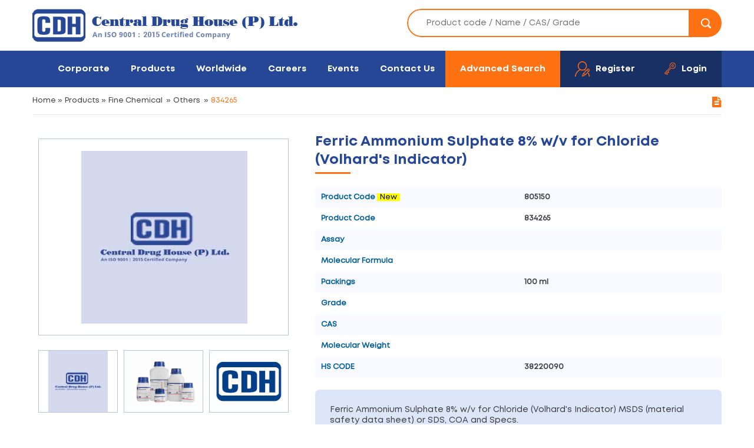

--- FILE ---
content_type: text/html; charset=UTF-8
request_url: https://www.cdhfinechemical.com/ferric-ammonium-sulphate-8-w-v-for-chloride-volhards-indicator
body_size: 8582
content:
<!DOCTYPE html>
<html lang="en">
<head>
    <meta http-equiv="Content-Type" content="text/html; charset=utf-8" />
    <meta name="viewport" content="width=device-width, initial-scale=1.0, maximum-scale=1.0, user-scalable=0" />
    <title>Ferric Ammonium Sulphate 8% w/v for Chloride (Volhard's Indicator) Manufacturers, Suppliers & Exporters in India | 834265</title>
    <meta name="description" content="CDH is an ISO certified Ferric Ammonium Sulphate 8% w/v for Chloride (Volhard's Indicator) manufacturer in India, Ferric Ammonium Sulphate 8% w/v for Chloride (Volhard's Indicator) supplier & exporter in India." />
   

    <link rel="canonical" href="https://www.cdhfinechemical.com/ferric-ammonium-sulphate-8-w-v-for-chloride-volhards-indicator"/>

   
    <link href='https://fonts.googleapis.com/css?family=Open+Sans:400,600,700,700italic,800,600italic' rel='stylesheet' type='text/css'>
    <link href='https://fonts.googleapis.com/css?family=Vollkorn' rel='stylesheet' type='text/css'>
    <link href="/css/style.css" rel="stylesheet" type="text/css" />
    <link rel="stylesheet" href="/css/megadrop.css" />
    <!-- <script src="https://code.jquery.com/jquery-1.12.4.js"></script> -->
    <script type="text/javascript" src="/js/mega-scripts.js"></script>
    <link href="/css/font-awesome.min.css" rel="stylesheet" type="text/css" />
    <link href="/css/font-awesome.css" rel="stylesheet" type="text/css" />
    <link type="text/css" rel="stylesheet" href="css/owl.carousel.min.css" />
    <script type="text/javascript">
      function goprint( pid ) {
          var url = "https://www.cdhfinechemical.com/print-products-details.php?pID=" + pid;
          window.open( url, 'popupWindow', 'toolbar=no,location=no,directories=no,status=no,menubar=no,scrollbars=yes,resizable=yes,copyhistory=no,width=800,height=1000,screenX=50,screenY=50,top=50,left=50' );
      }
  </script>
  
</head>

<body class="product-body-wrapper">
    

<header class="fullwidth headermain">
<div class="fullwidth headertop">
<div class="wrapper">
    <div class="logo"><a href="/"><img src="/images/logo.png" alt="CDH Fine Chemicals India" /></a></div>
    <div class="topsearch">
        <form name="search_tag" id="search_tag" action="/search.php" method="get">
           <input name="tag" id="tag" class="tag" autocomplete="off" type="text" placeholder="Product code / Name / CAS/ Grade" /> 
           <button id="searchButton" type="submit" name="submit" value="Submit"><i class="searchicon"></i></button> 
      <div id="pdt-box"></div>
  </form>
</div> 

</div>
</div>

<div class="fullwidth navbg"> 
<div class="wrapper">
<div class="navicon"><span></span></div>
<div class="logright">
    <ul>
        <li><a class="advanced-search" href="/advsearch.php" >Advanced Search</a></li>
           
            <li class="register"><a class="logbg" href="/register.php"><i class="regicon"></i><span>Register</span></a></li>
            <li class="member-login"><a class="logbg" href="/login.php"><i class="loginicon"></i><span>Login</span></a></li>
        
           
         


    </ul>
</div>
<div class="topmenu">
    <ul>
            <li ><a href="/introduction.php">Corporate</a>
        <ul>
            <li><a href="/introduction.php">Introduction</a></li>
            <!-- <li><a href="cdh-at-glance.php">CDH at a Glance</a></li>-->
            <li><a href="/vision-mission.php">Vision & Mission</a></li>
            <li><a href="/manufacturing-facilities.php">Manufacturing Facilities</a></li>
            <!-- <li><a href="/manufacturing-facilities-solids.php">Manufacturing Facilities Solids</a></li> -->
            <li><a href="/quality-assurance.php">Quality Assurance</a></li>
            <li><a href="/certification.php">Certification</a></li>
            <li><a href="/grades-of-purity.php">Grades of Purity</a></li>
            <li><a href="/packing.php">Packing</a></li>
            <li><a href="/bulk-packs.php">Bulk Packs</a></li>
            <li><a href="/microgen-culture-media.php">Microgen Culture Media</a></li>
            <!--<li><a href="/terms-of-sale.php">Terms of Sale</a></li>-->
            <li><a href="/downloads.php">Downloads</a></li>
        </ul>
    </li>
    <li class="selected"><a href="/categories.php">Products</a>
        <ul>
            <li><a href="/chemicals">Chemicals</a>
                  
                    <ul>
                                                    <li><a href="/chemicals/acids-and-bases">Acids And Bases</a></li>
                                                    <li><a href="/chemicals/adsorbents">Adsorbents</a></li>
                                                    <li><a href="/advanced-hydrogen-peroxide-silver-stabilized-solution">Advanced Disinfection Solution</a></li>
                                                    <li><a href="/chemicals/aldehyde-derivatives">Aldehyde & Derivatives</a></li>
                                                    <li><a href="/chemicals/analytical-reagent">Analytical Reagent</a></li>
                                                    <li><a href="/chemicals/analytical-standard">Analytical Standard</a></li>
                                                    <li><a href="/chemicals/biochemical-and-reagent">Biochemical And Reagent</a></li>
                                                    <li><a href="/chemicals/cellulose">Cellulose</a></li>
                                                    <li><a href="/chemicals/chemical-synthesis">Chemical Synthesis</a></li>
                                                    <li><a href="/chemicals/chemistry">Chemistry</a></li>
                                                    <li><a href="/chemicals/diagnostic-reagent-kits">Diagnostic Reagent & kits</a></li>
                                                    <li><a href="/chemicals/disinfectant">Disinfectant</a></li>
                                                    <li><a href="/chemicals/drying-agents">Drying Agents</a></li>
                                                    <li><a href="/chemicals/flouro-derivatives">Flouro & Derivatives</a></li>
                                                    <li><a href="/chemicals/hematology-histology">Hematology & Histology</a></li>
                                                    <li><a href="/chemicals/indicator-paper">Indicator Papers</a></li>
                                                    <li><a href="/chemicals/iodine-derivatives">Iodine & Derivatives</a></li>
                                                    <li><a href="/chemicals/ion-pairing">Ion Pairing Reagents</a></li>
                                                    <li><a href="/chemicals/karl-fischer-reagent">Karl Fischer Reagent</a></li>
                                                    <li><a href="/chemicals/lab-ware">Lab Ware</a></li>
                                                    <li><a href="/chemicals/media-components">Media Components</a></li>
                                                    <li><a href="/chemicals/meets-pharmacopoeia">Meets Pharmacopoeia</a></li>
                                                    <li><a href="/chemicals/metal-ceramic-science">Metal & Ceramic Science</a></li>
                                                    <li><a href="/chemicals/oils">Oils</a></li>
                                                    <li><a href="/chemicals/organic-inorganic-chemistry">Organic & Inorganic Chemistry</a></li>
                                                    <li><a href="/others">Others</a></li>
                                                    <li><a href="/chemicals/piperazine-derivatives">Piperazine & Derivatives</a></li>
                                                    <li><a href="/chemicals/piperidine-derivatives">Piperidine & Derivatives</a></li>
                                                    <li><a href="/chemicals/plant-biotechnology">Plant Biotechnology</a></li>
                                                    <li><a href="/chemicals/pyridine-derivatives">Pyridine & Derivatives</a></li>
                                                    <li><a href="/chemicals/solvents">Solvents</a></li>
                                                    <li><a href="/chemicals/titration">Titration</a></li>
                                                    <li><a href="/chemicals/wax">WAX</a></li>
                                            </ul>
                                    </li>
                <li><a href="/microbiology">Microbiology</a>
                                    <ul>
                                               <li><a href="/animal-cell-culture">Animal Cell Culture</a></li>
                                            <li><a href="/microbiology/culture-media-bases">Culture Media Bases</a></li>
                                            <li><a href="/microbiology/dehydrated-culture-media">Dehydrated Culture Media</a></li>
                                            <li><a href="/microbiology/media-supplements">Media Supplements</a></li>
                                            <li><a href="/plant-tissue-culture">Plant Tissue Culture</a></li>
                                            <li><a href="/microbiology/prepared-media-in-90-mm-polystyrene-plates">Prepared Media in 90 mm Polystyrene Plates</a></li>
                                            <li><a href="/microbiology/ready-prepared-liquid-medium-in-glass-bottles">Ready prepared Liquid Medium in Glass Bottles</a></li>
                                            <li><a href="/ready-prepared-media">Ready Prepared Media</a></li>
                                            <li><a href="/microbiology/ready-prepared-solid-media-in-glass-bottles">Ready prepared Solid Media in Glass Bottles</a></li>
                                            <li><a href="/microbiology/ready-prepared-viral-transport-system">Ready prepared Viral Transport System</a></li>
                     
                </ul>
                            </li>

            <li>
                <a href="/plant-culture-tested-chemical">Plant Culture Tested Chemical</a>

<ul>
<li><a href="/plant-culture-tested-chemical/adsorbent">Adsorbent</a></li>
<li><a href="/plant-culture-tested-chemical/amino-acids">Amino Acids</a></li>
<li><a href="/plant-culture-tested-chemical/antibiotic-solutions-sterile-filtered">Antibiotic solutions (sterile filtered)</a></li>
<li><a href="/plant-culture-tested-chemical/antibiotics-and-antifungals">Antibiotics and antifungals</a></li>
<li><a href="/plant-culture-tested-chemical/auxins">Auxins</a></li>
<li><a href="/plant-culture-tested-chemical/buffers">Buffers</a></li>
<li><a href="/plant-culture-tested-chemical/carbohydrates-carbon-source">Carbohydrates (carbon source)</a></li>
<li><a href="/plant-culture-tested-chemical/cytokinins">Cytokinins</a></li>
<li><a href="/plant-culture-tested-chemical/disinfectants">Disinfectants</a></li>
<li><a href="/plant-culture-tested-chemical/dyes-and-stains">Dyes and stains</a></li>
<li><a href="/plant-culture-tested-chemical/enzymes">Enzymes</a></li>
<li><a href="/plant-culture-tested-chemical/gibberellins">Gibberellins</a></li>
<li><a href="/plant-culture-tested-chemical/indicators">Indicators</a></li>
<li><a href="/plant-culture-tested-chemical/macro-elements">Macro elements</a></li>
<li><a href="/plant-culture-tested-chemical/media-dyes">Media dyes</a></li>
<li><a href="/plant-culture-tested-chemical/metabolites">Metabolites</a></li>
<li><a href="/plant-culture-tested-chemical/micro-elements">Micro elements</a></li>
<li><a href="/plant-culture-tested-chemical/miscellaneous-chemicals">Miscellaneous chemicals</a></li>
<li><a href="/plant-culture-tested-chemical/organic-acids">Organic acids</a></li>
<li><a href="/plant-culture-tested-chemical/organic-supplements">Organic supplements</a></li>
<li><a href="/plant-culture-tested-chemical/others">Others</a></li>
<li><a href="/plant-culture-tested-chemical/steroids-sterols">Steroids/sterols</a></li>
<li><a href="/plant-culture-tested-chemical/vitamins">Vitamins</a></li>
 
</ul>
</li>

<li>
<a href="/cell-culture-tested-chemical">Cell Culture Tested Chemical</a>

<ul>
    
<li><a href="/cell-culture-tested-chemical/amino-acids">Amino acids</a></li>
    
<li><a href="/cell-culture-tested-chemical/antibiotics-contamination-control-antibiotics">Antibiotics  contamination control antibiotics</a></li>
    
<li><a href="/cell-culture-tested-chemical/anticancer-antibiotics">Anticancer antibiotics</a></li>
    
<li><a href="/cell-culture-tested-chemical/attachment-factors">Attachment factors</a></li>
    
<li><a href="/cell-culture-tested-chemical/biochemichals-and-components">Biochemichals and components</a></li>
    
<li><a href="/cell-culture-tested-chemical/biological-buffers">Biological buffers</a></li>
    
<li><a href="/cell-culture-tested-chemical/carbohydrates">Carbohydrates</a></li>
    
<li><a href="/cell-culture-tested-chemical/carrier-proteins">Carrier proteins</a></li>
    
<li><a href="/cell-culture-tested-chemical/cell-dissociation-products">Cell dissociation products</a></li>
    
<li><a href="/cell-culture-tested-chemical/cell-proliferation-and-cytotoxity-indicators">Cell proliferation and cytotoxity indicators</a></li>
    
<li><a href="/cell-culture-tested-chemical/chemicals-meeting-pharmacopeial-testing-specifications">chemicals meeting pharmacopeial testing specifications</a></li>
    
<li><a href="/cell-culture-tested-chemical/cryprotectants">Cryprotectants</a></li>
    
<li><a href="/cell-culture-tested-chemical/cyclodextrins">Cyclodextrins</a></li>
    
<li><a href="/cell-culture-tested-chemical/cytotoxic-anticancer-antibiotics">Cytotoxic anticancer antibiotics</a></li>
    
<li><a href="/cell-culture-tested-chemical/detergents">Detergents</a></li>
    
<li><a href="/cell-culture-tested-chemical/differentiation-reagents">Differentiation reagents</a></li>
    
<li><a href="/cell-culture-tested-chemical/enzymes">Enzymes</a></li>
    
<li><a href="/cell-culture-tested-chemical/fatty-acids">Fatty acids</a></li>
    
<li><a href="/cell-culture-tested-chemical/fmoc-amino-acids">Fmoc amino acids</a></li>
    
<li><a href="/cell-culture-tested-chemical/gene-selection-antibiotics">Gene selection antibiotics</a></li>
    
<li><a href="/cell-culture-tested-chemical/hormones-and-hormone-alternative">Hormones and hormone alternative</a></li>
    
<li><a href="/cell-culture-tested-chemical/lipids">Lipids</a></li>
    
<li><a href="/cell-culture-tested-chemical/nucleotides-and-nucleosides">Nucleotides and nucleosides</a></li>
    
<li><a href="/cell-culture-tested-chemical/vaccine-stabilizers-and-adjuvant">Vaccine stabilizers and adjuvant</a></li>
    
<li><a href="/cell-culture-tested-chemical/vitamins">Vitamins</a></li>
 
</ul>
</li>

<!-- <li><a href="/grades.php"><i>Search by Grades</i></a></li> -->
</ul>   
</li>
<li ><a href="/worldwide.php">Worldwide</a></li>
<li ><a href="/career.php">Careers</a></li>


<li ><a href="/events.php">Events</a></li>
<li  ><a href="/contact.php">Contact Us</a></li>

</ul>
</div> 


</div>
</div>
</header>
<div class="clearfix"></div>
<!-- <script type="text/javascript" src="/js/tinydropdown.js"></script>
<script type="text/javascript">
var dropdown=new TINY.dropdown.init("dropdown", {id:'menu', active:'menuhover'});
</script> -->
<!--<script type="text/javascript" src="/fancybox/jquery.fancybox.js?v=2.1.5"></script>
<link rel="stylesheet" type="text/css" href="/fancybox/jquery.fancybox.css?v=2.1.5" media="screen" />-->
<!-- <script type="text/javascript" src="https://cdnjs.cloudflare.com/ajax/libs/fancybox/3.5.6/jquery.fancybox.min.js"></script>
<link rel="stylesheet" type="text/css" href="https://cdnjs.cloudflare.com/ajax/libs/fancybox/3.5.6/jquery.fancybox.min.css" media="screen" />
<script type="text/javascript">
$(document).ready(function() {	
  $('#newssubscribe').fancybox({
      href: this.href,
      type: "iframe",
      'width'				: '450px',
      'height'			: '600px',
      'autoScale'			: 'false',
      'transitionIn'		: 'none',
      'transitionOut'		: 'none'

  });
});
</script> -->

<div class="page-banner">
<div class="page-banner-wrap">
    <div class="banner-chemical" style="background:url(images/product-chemicals.png)"></div>
</div>
</div>


    <!--<div class="inner-banner"></div>-->

    <div class="inner-page mcro-inr-dtl-pg product-detail">
     <div class="wrapper">
        <div class="breadcrumbs"><a href="/">Home</a><span>&raquo;</span> <a href="/categories.php">Products</a><span>&raquo;</span> <a href="chemicals">Fine Chemical</a> </a>  <span>&raquo;</span> <a href="others">Others</a> <span>&raquo;</span> 834265        <span class="print-box"><a href="javascript:;" onclick="goprint('8601')"><i class="fa fa-file-text"></i></a></span>
    </div>
        <!--   <div class="product-dt-img"> <img src="/images/proimg1.jpg" alt="product" /></div> -->
    

    <div class="detail-table lp-pro">
        

   <div class="product-details-wrapper">
      <div class="pro-block-wrapper">
        <!-- Image section -->
        <div class="product_img_box">
             
<!-- <div id="sync1" class="owl-carousel owl-theme">
    <div class="item">
      <img src="/images/fine_checmicals/1.jpg" alt="">
    </div>
    <div class="item">
        <img src="/images/fine_checmicals/2.jpg" alt="">
    </div>
    <div class="item">
        <img src="/images/fine_checmicals/3.jpg" alt="">
    </div>
     <div class="item">
        <img src="/images/fine_checmicals/4.jpg" alt="">
    </div>
</div>


<div id="sync2" class="owl-carousel owl-theme">
    

    <div class="item">
      <img src="/images/fine_checmicals/1.jpg" alt="">
    </div>
    <div class="item">
        <img src="/images/fine_checmicals/2.jpg" alt="">
    </div>
    <div class="item">
        <img src="/images/fine_checmicals/3.jpg" alt="">
    </div>
     <div class="item">
        <img src="/images/fine_checmicals/4.jpg" alt="">
    </div>
  
</div> -->



<div id="sync1" class="owl-carousel owl-theme">

    <div class="item">
               <img src="/images/prd_logo.jpg" alt="Ferric Ammonium Sulphate 8% w/v for Chloride (Volhard's Indicator)">
        </div>

      <div class="item">
                    <img src="https://www.cdhfinechemical.com/images/product/packing/fine_chemical_2.jpg" alt="Ferric Ammonium Sulphate 8% w/v for Chloride (Volhard's Indicator)" />
                </div>
    <div class="item">
        <img src="/images/fine_checmicals/4.jpg" alt="CDH">
    </div>
</div>

<div id="sync2" class="owl-carousel owl-theme">
    <div class="item">
       <!--   <img src="https://cdhfinechemicalnew.ehostinguk.com/images/no-image.jpg" alt=""> -->
              <img src="/images/prd_logo.jpg" alt="Ferric Ammonium Sulphate 8% w/v for Chloride (Volhard's Indicator)">
       </div>

      <div class="item">
       <!--  <img src="https://cdhfinechemicalnew.ehostinguk.com/images/logo_big.jpg" alt=""> -->
                 <img src="https://www.cdhfinechemical.com/images/product/packing/fine_chemical_2.jpg" alt="Ferric Ammonium Sulphate 8% w/v for Chloride (Volhard's Indicator)" />
            </div>
      <div class="item">
        <img src="/images/fine_checmicals/4.jpg" alt="CDH">
    </div>
</div>

  

</div>

<!-- Image section -->

<div class="prodetail">
 <h1 class="title1"><!--<br />-->Ferric Ammonium Sulphate 8% w/v for Chloride (Volhard's Indicator)</h1>
 <div class="chm-table">
  
       <div class="chm-row">
          <div class="chm-hd">
              <p> Product Code <span style="font-weight: 500; background-color: #FFFF00; float: unset; padding: 0 5px; color: #000;">New</span></p>
          </div>
          <div class="chm-cell">
              <p>805150</p>
          </div>
      </div>

        
   

  <div class="chm-row">
      <div class="chm-hd">
          <p>Product Code</p>
      </div>
      <div class="chm-cell">
          <p>834265</p>
      </div>

  </div>






  <div class="chm-row">
                 
      <div class="chm-hd">
          <p>Assay</p>
      </div>
      <div class="chm-cell">

        
                    <p></p>
                </div>
              
            
            
            
        </div>
                  <div class="chm-row">
              <div class="chm-hd">
                  <p>Molecular Formula</p>
              </div>
              <div class="chm-cell molfont">
                  <p></p>
              </div>
              
          </div>
          <!--<div class="chm-row">
              <div class="chm-hd">
                  <p>Appearance:</p>
              </div>
              <div class="chm-cell">
                  <p></p>
              </div>
              <div class="chm-hd">
                  <p> 	Matrix:</p>
              </div>
              <div class="chm-cell">
                  <p></p>
              </div>
          </div>-->
          
          
          
                      <div class="chm-row">
          <div class="chm-hd">
              <p>Packings</p>
          </div>
          <div class="chm-cell">
              <p>100 ml</p>
          </div>
      </div>
      <div class="chm-row">
        <div class="chm-hd">
          <p>Grade</p>
      </div>
      <div class="chm-cell">
          <p></p>
      </div>
  </div>
  <div class="chm-row">
          <div class="chm-hd">
          <p>CAS</p>
      </div>
      <div class="chm-cell">
           </div>
</div>
<div class="chm-row">
 <div class="chm-hd">
  <p>Molecular Weight</p>
</div>
<div class="chm-cell">
  <p></p>
</div>
</div>
<div class="chm-row">
    <div class="chm-hd">
      <p> HS CODE</p>
  </div>
  <div class="chm-cell">
      <p> 38220090</p>
  </div>
</div>
   
</div>

 

<div class="product-right-box">
    <form action="enquiry_cart.php?pID=8601" method="post" name="pd_frm" id="pd_frm" onSubmit="javascript: return form_Validation()" >  
    
<div class="boxbg">
<h4>Ferric Ammonium Sulphate 8% w/v for Chloride (Volhard's Indicator) MSDS (material safety data sheet) or SDS, COA and Specs.</h4>
<ul>
      
  <li><a href="https://www.cdhfinechemical.com/images/product/specs/221_862159124_FERRICAMMONIUMSULPHATE8WVFORCHLORIDE_805150.pdf" target="_blank"><i class="fa fa-file-text"></i> Specs</a></li>

 
<li><a href="https://www.cdhfinechemical.com/images/product/msds/221_1961199668_805150Ferricammoniumsulphate8wvforchloride_MSDS.pdf" target="_blank"><i class="fa fa-file-text-o"></i> MSDS</a></li>
 
</ul>

<div class="batch-enquiry-frm">
 <span>Search COA</span> <input type="text" name="batch_number" id="batch_number" placeholder="Enter Batch Number">
 <button type="button" id="search_coa" class="btn btn-info">Go</button>
 <span id="errmsg" style="color:#800000"></span>
 <span id="successmsg" style="color:green"></span>
</div>

</div>

<input type="hidden" name="action" value="add_to_cart" />
<input class="add-enquiry" type="submit" name="" value="Add to Enquiry" />



    <!-- <div class="prodetailmenu"> 
      <ul class="cdh">  </ul> 
        
     <li><span  class="member-login"><i class="fa fa-file-o"></i> COA</span></li>  
     <input name="" type="checkbox" value="" /> 
    </div> -->
</form> 
</div>
</div>
</div>

 
</div>
</div>

<div style="clear: both; padding-top: 20px;">

    




 <div class="heads">
<div class="imgi"><img src="/images/make-india.png" alt=""></div>
<div class="texts">Leading Manufacturer of Ferric Ammonium Sulphate 8% w/v for Chloride (Volhard's Indicator)</div>
</div>
  






<a href="javascript: void(0);" onclick="javascript: history.back(-1);"><strong>&laquo;BACK</strong></a> 
</div>
</div>   
</div>


<script type="text/javascript" src="js/jquery-new.min.js"></script> 

<script type="text/javascript" src="fancybox/jquery.fancybox.js?v=2.1.5"></script>
<link rel="stylesheet" type="text/css" href="fancybox/jquery.fancybox.css?v=2.1.5" media="screen" /> 
<!-- <script type="text/javascript">
	$(document).ready(function() {
		$('#coa').fancybox({
		href: this.href,
		type: "iframe",
		'width'				: '350px',
		'height'			: '500px',
		'autoScale'			: 'false',
		'transitionIn'		: 'none',
		'transitionOut'		: 'none'

		});
	});
</script> -->

<script type="text/javascript">
    $(document).ready(function()
    {
     // alert("ok");
     $('#search_coa').click(function()
     {
        var batch_no = $('#batch_number').val();
        var product_id = 8601;
        //alert(product_id);

        if (batch_no=="")
        {
          $('#errmsg').html('Please Enter Batch no.');
          $('#batch_number').focus();
          return false;

      }
      else
      {
        $.ajax({
          type:'post',
          url: 'ajax_search_coa.php',
          data: {"batch_no":batch_no,"pID":product_id},
          dataType: "json",
          success:function(data)
          {
            if(data.status=='1')
            {
              $('#errmsg').hide();
              $('#successmsg').html("COA found: <a target='_blank' href="+data.msg+">View</a>");

          }
          else
          {
              $('#successmsg').hide();
              $('#errmsg').html(data.msg);
              $('#batch_number').focus();
              return false;
          }

      }

  });
    }


});


 });

</script>
<script type="text/javascript" src="js/owl.carousel.min.js"></script> 
<script type="text/javascript" src="js/owl.carousel2.thumbs.min.js"></script>
<script type="text/javascript">
  $(document).ready(function() {

    var sync1 = $("#sync1");
    var sync2 = $("#sync2");
    var slidesPerPage = 3; //globaly define number of elements per page
    var syncedSecondary = true;

    sync1.owlCarousel({
        items: 1,
        slideSpeed: 2000,
        nav: false,
        autoplay: false, 
        dots: false,
        loop: true,
        responsiveRefreshRate: 200,
        navText: ['<svg width="100%" height="100%" viewBox="0 0 11 20"><path style="fill:none;stroke-width: 1px;stroke: #000;" d="M9.554,1.001l-8.607,8.607l8.607,8.606"/></svg>', '<svg width="100%" height="100%" viewBox="0 0 11 20" version="1.1"><path style="fill:none;stroke-width: 1px;stroke: #000;" d="M1.054,18.214l8.606,-8.606l-8.606,-8.607"/></svg>'],
    }).on('changed.owl.carousel', syncPosition);

    sync2
    .on('initialized.owl.carousel', function() {
        sync2.find(".owl-item").eq(0).addClass("current");
    })
    .owlCarousel({
        items: slidesPerPage,
        dots: false,
        nav: true,
        margin:10,
        smartSpeed: 200,
        slideSpeed: 500,
            slideBy: slidesPerPage, //alternatively you can slide by 1, this way the active slide will stick to the first item in the second carousel
            responsiveRefreshRate: 100
        }).on('changed.owl.carousel', syncPosition2);

    function syncPosition(el) {
        //if you set loop to false, you have to restore this next line
        //var current = el.item.index;

        //if you disable loop you have to comment this block
        var count = el.item.count - 1;
        var current = Math.round(el.item.index - (el.item.count / 2) - .5);

        if (current < 0) {
            current = count;
        }
        if (current > count) {
            current = 0;
        }

        //end block

        sync2
        .find(".owl-item")
        .removeClass("current")
        .eq(current)
        .addClass("current");
        var onscreen = sync2.find('.owl-item.active').length - 1;
        var start = sync2.find('.owl-item.active').first().index();
        var end = sync2.find('.owl-item.active').last().index();

        if (current > end) {
            sync2.data('owl.carousel').to(current, 100, true);
        }
        if (current < start) {
            sync2.data('owl.carousel').to(current - onscreen, 100, true);
        }
    }

    function syncPosition2(el) {
        if (syncedSecondary) {
            var number = el.item.index;
            sync1.data('owl.carousel').to(number, 100, true);
        }
    }

    sync2.on("click", ".owl-item", function(e) {
        e.preventDefault();
        var number = $(this).index();
        sync1.data('owl.carousel').to(number, 300, true);
    });
});
</script>
<script type="text/javascript">
  $('.proslider').owlCarousel({
    loop:false,
    margin:0,
    items:1,
    dots:false,
    thumbs: true,
    thumbImage: true,
    // thumbContainerClass: 'owl-thumbs',
    // thumbItemClass: 'owl-thumb-item',
    nav:false,
    
});
</script>
<footer class="fullwidth"> 
    <div class="fullwidth section footersec">
       <div class="wrapper">
        <div class="fbox">
        	<div class="heading4">Corporate</div>
            <ul>
            	<li><a href="/introduction.php">Introduction</a></li>
                <li><a href="/cdh-at-glance.php">CDH at a Glance</a></li>
                <li><a href="/manufacturing-facilities.php">Manufacturing Facilities Solvents</a></li>
                <li><a href="/manufacturing-facilities-solids.php">Manufacturing Facilities Solids</a></li>
                <li><a href="/quality-assurance.php">Quality Assurance</a></li>
                <li><a href="/certification.php">Certification</a></li>
                <li><a href="/grades-of-purity.php">Grades of Purity</a></li>
                <li><a href="/bulk-packs.php">Bulk Packs</a></li>
                <li><a href="https://www.cdhfinechemical.com/flipbook/">Flipbook</a></li>
            </ul>
        </div>
        
        <div class="fbox flinks"> 
        	<div class="heading4">Products</div>
            <div class="fprolink">
                <h4>Chemicals</h4>
                <ul>
                         
                            <li><a href="/others">Others</a></li>
                             
                            <li><a href="/advanced-hydrogen-peroxide-silver-stabilized-solution">Advanced Disinfection Solution</a></li>
                             
                            <li><a href="/chemicals/acids-and-bases">Acids And Bases</a></li>
                             
                            <li><a href="/chemicals/adsorbents">Adsorbents</a></li>
                             
                            <li><a href="/chemicals/aldehyde-derivatives">Aldehyde & Derivatives</a></li>
                                            	
                </ul>
                                <a class="view-more" href="/chemicals">View More</a>
            </div>
            
            <div class="fprolink">
                <h4>Microbiology</h2>
                    <ul>
                             
                                <li><a href="/animal-cell-culture">Animal Cell Culture</a></li>
                                 
                                <li><a href="/plant-tissue-culture">Plant Tissue Culture</a></li>
                                 
                                <li><a href="/ready-prepared-media">Ready Prepared Media</a></li>
                                 
                                <li><a href="/microbiology/dehydrated-culture-media">Dehydrated Culture Media</a></li>
                                 
                                <li><a href="/microbiology/culture-media-bases">Culture Media Bases</a></li>
                            	
                        </ul>
                                                <a class="btn" href="/microbiology">View More</a>
                    </div> 
                </div>
                
                <div class="fbox">
                   <div class="heading4">Corporate Office:</div>
                   <p><i class="fmap"></i> 7/28, Vardaan House Ansari Road, <br />Daryaganj, New Delhi <br />110002 (INDIA). </p> 
                   <p><a href="mailto:sales@cdhfinechemical.com"><i class="fmail"></i> sales@cdhfinechemical.com</a></p>
                   <p><a href="tel:+ 91-11-49404040"><i class="fphone"></i> + 91-11-49404040 - 100 lines</a></p>
                   
                   <ul class="socials">
                    <li><a href="https://www.facebook.com/CDHFineChemicals" target="_blank"><i class="fbicon"></i></a></li>
                    <li><a href="https://in.pinterest.com/cdhfinechemical/"  target="_blank"><i class="pinteresticon"></i></a></li>
                </ul>
</div>
</div>
</div>
<!-- ---------------------------show all queries-------------------->



    <div class="fullwidth copyright">
        <div class="wrapper">
        	<span class="fleft">©2026 Copyright. Central Drug House. All rights reserved.</span>
            <!-- <span class="fright"><a href="https://www.indiainternets.com/" rel="nofollow">Design By: <i class="indiaint"></i></a></span> -->
        </div>
    </div>
    
</footer>
<!-- <script type="text/javascript" src="https://cdnjs.cloudflare.com/ajax/libs/jquery/3.4.1/jquery.min.js"></script>  -->

 <script>
        $(document).ready(function(){
            // Dynamically set favicon
            $('head').append('<link rel="icon" type="image/x-icon" href="/images/favicon.png">');
        });
    </script>

<!-- ************* For inventory auto-search JS************** -->
<script type="text/javascript">
    $(document).ready(function(){
        $("#sell_tag").keyup(function(){
            //alert('hi');
            $.ajax({
                type: "POST",
                url: "inventory-autocomplete.php",
                data:'keyword='+$(this).val(),
                success: function(data){
                    $("#pdt-sell-box").show();
                    $("#pdt-sell-box").html(data);
                    $("#sell_tag").css("background","#FFF");
                }
            });
        });
    });


    function selectSellPdt(val) {
        $("#sell_tag").val(val);
        $("#pdt-sell-box").hide();
    }

</script>


<!-- ************* For inventory auto-search JS************** -->

<script>
    $(document).ready(function(){
       $("#tag").keyup(function(){
          $.ajax({
              type: "POST",
              url: "autocomplete.php",
              data: { keyword: $(this).val() },
              success: function(data){
                $("#pdt-box").show();
                $("#pdt-box").html(data);
                $("#tag").css("background","#FFF");
             }
         });
      });
   });

    function selectPdt(val) {
        $("#tag").val(val);
        $("#pdt-box").hide();
    }
</script>
<style>
    #pdt-box{
        position: absolute;
        width: 475px;
        z-index: 999;
        top: 42%;
        max-height: 500px;
        overflow: hidden;
        overflow-y: auto;
        border: 1px solid #ff7214;
        margin-left: 24px;
        display: none;
    }
    #search-list{list-style:none;margin-top:-3px;padding:0;}
    #search-list li{padding: 10px; background: #f0f0f0; border-bottom: #bbb9b9 1px solid;}
    #search-list li:hover{background:#ece3d2;cursor: pointer;}


/************** For inventory auto-search CSS***************/
#pdt-sell-box{
    position: absolute;
    width: 475px;
    z-index: 999;
    top: 42%;
    max-height: 500px;
    overflow: hidden;
    overflow-y: auto;
    border: 1px solid #ff7214;
    margin-left: 24px;
    display: none;
}
#search-sell-list{list-style:none;margin-top:-3px;padding:0;}
#search-sell-list li{padding: 10px; background: #f0f0f0; border-bottom: #bbb9b9 1px solid;}
#search-sell-list li:hover{background:#ece3d2;cursor: pointer;}
/************** For inventory auto-search CSS***************/

</style>
<!-- Global site tag (gtag.js) - Google Analytics -->
<script async src="https://www.googletagmanager.com/gtag/js?id=UA-25877380-1"></script>
<script>
  window.dataLayer = window.dataLayer || [];
  function gtag(){dataLayer.push(arguments);}
  gtag('js', new Date());

  gtag('config', 'UA-25877380-1');
</script>

<script type="text/javascript"> 
   $(document).ready(function() {
       $("head").append("<meta name=viewport content=width=device-width, initial-scale=1.0, maximum-scale=1.0, user-scalable=0 /> ");
   });
</script>

<script type="text/javascript">
  
 $('.content-left .prd-mn').on('click',function(ev) {
    if ($(window).width() < 767) {
      ev.stopPropagation();
      $(this).next('ul').slideToggle();
  }
});



 $(document).ready(function () { 


  $( "body" ).click(function() {
    $('.navicon').removeClass('active');
    $('.topmenu').removeClass('showmenu');
});
  $( ".navicon" ).click(function(e) {
      e.stopPropagation();
      $(this).toggleClass('active');
      $( ".topmenu" ).toggleClass('showmenu');
  }); 
  $(".topmenu").click(function(e){
    e.stopPropagation();
}); 
  $(".topmenu > ul > li > a").each(function(){ 
    if($(this).parent().children("ul").length){
      $(this).parent('li').addClass("sub-links"); 
  } 
});
  
  $(".sub-links > a").each(function(){  
      if($(window).width() < 1023){
        $(this).before( '<span class="plusicon"></span>' );
    }
});
  
  $('.plusicon').click(function(e) {
    e.stopPropagation();
    var $el = $(this).parent().find("ul"),
    $parPlus = $(this).parent().find(".plusicon"); 
    $parPlus.stop(true, true).toggleClass("minus_icon");
    $(this).next().next().slideToggle();

}); 
  
});

</script>
</body>
</html>